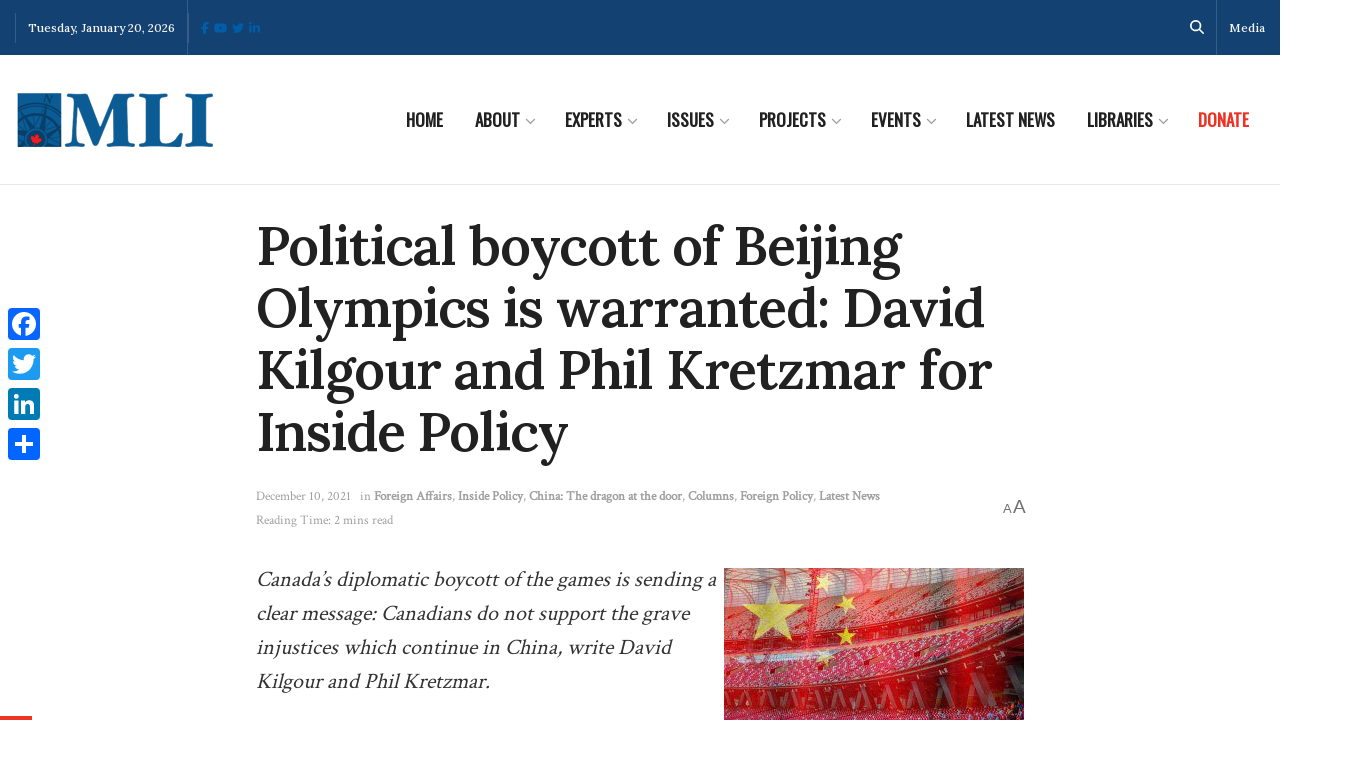

--- FILE ---
content_type: text/html;charset=UTF-8
request_url: https://pyvpu-glf.maillist-manage.com/campaigns/CaptchaVerify.zc?mode=generate
body_size: 541
content:
<img src='https://accounts.zoho.com/static/showcaptcha?digest=1_C_1a6805a2d3747d502880a90ae036a918ff6e71e61b00412ea656185172e5c4871bada1f44f50c32c74d4669c9655ae44c56974af630b988e0a846f4c97d373bf' style="width:100%;max-width:200px;box-sizing:border-box"/>


--- FILE ---
content_type: application/javascript;charset=UTF-8
request_url: https://pyvpu-glf.maillist-manage.com/ua/TrailEvent?category=update&action=view&trackingCode=ZCFORMVIEW&viewFrom=URL_ACTION&zx=13129bbd9&signupFormIx=3z71d519bf8f54d8199e3f44e5d713965d8388b8b25b24bd81d23d9a88d03a9d30&zcvers=3.0&source=https%3A%2F%2Fmacdonaldlaurier.ca%2Fpolitical-boycott-beijing-olympics-warranted-david-kilgour-phil-kretzmar-inside-policy%2F
body_size: 805
content:
zcParamsCallback({orgIx:"3z9a596f06c1b0d856cfeece4b99d7719aa46ec87377a59e3cd8cf9199d24a2cb0", actIx:"3z8724f22bddeb6ecc91fbbf61d47a2f0b416d3a6fa26c54b87b030d4ae5ad9812",custIx:"3z0ee488a9577504a943608c08b8762d8287a3953f2dc9016735a7621a1bdcb85b"});
zcSFReferrerCallback({status:"200",encryptSFId:"3z71d519bf8f54d8199e3f44e5d713965d8388b8b25b24bd81d23d9a88d03a9d30",zc_ref:"3z0ee488a9577504a943608c08b8762d82665e918aaeb65c4c11a67ca4a78f64ac",cntrIx:"3z71d519bf8f54d8199e3f44e5d713965d4d311726770b7437e252a6135a456473"});


--- FILE ---
content_type: application/javascript; charset=UTF-8
request_url: https://macdonaldlaurier.ca/wp-content/plugins/cm-expert-directory-contact-form/views/frontend/assets/js/cmedcf-frontend-ajax.js?ver=1.1.6
body_size: 723
content:
jQuery(document).ready(function () {
	jQuery('#cmedcf-send-form-msg').hide();
	jQuery('#cmedcf-send-form-loader').hide();
    jQuery('#cmedcf_submit_btn').on('click', function (event) {
    	$cmedcf_form = jQuery('#cmedContactForm');
        $cmedcf_recaptch_checked = true;

        if(document.getElementById("cmedContactForm").checkValidity()) {
	        event.preventDefault();

	        //check if recaptach have
        	if($cmedcf_form.find('.cmedcf_g_recaptcha').length > 0 && typeof cmedcf_recaptch_html !== 'undefined' && cmedcf_recaptch_html != null){
        		var $cmedcf_captcha = jQuery( '#cmedcf_recaptch' ), cmedcf_recaptcha_response = grecaptcha.getResponse(cmedcf_recaptch_html); 
        		if (cmedcf_recaptcha_response.length === 0) {
        			$cmedcf_recaptch_checked = false;
				    if( !$cmedcf_captcha.hasClass( "error" ) ){
				      $cmedcf_captcha.addClass( "error" );
				    }
				} else {
				    $cmedcf_captcha.removeClass( "error" );
				}
        	}

			if (typeof (cmedcf_data) != 'undefined' && $cmedcf_recaptch_checked) {
				var btnObj = jQuery(this);
				btnObj.prop("disabled", true);
				jQuery('#cmedcf-send-form-loader').show();
				jQuery.ajax({
					url: cmedcf_data['ajaxurl'],
					data: jQuery('form#cmedContactForm').serialize()+'&action=send_contact_form',
					action: 'send_contact_form',
					dataType: "json",
					type: 'POST',
					success: function (response) {
						jQuery('#cmedcf-send-form-msg').html(cmedcf_data['successmessage']);
						jQuery('#cmedcf-send-form-msg').show();
						jQuery('#cmedcf-send-form-loader').hide();
						jQuery('form#cmedContactForm')[0].reset();
						if(typeof $cmedcf_captcha !== 'undefined'){
							grecaptcha.reset(cmedcf_recaptch_html);
						}
						btnObj.prop("disabled", false);
						return true;
					}
				});
			}
		}
		else console.log("invalid form");
		//return false;
    });
    
	jQuery('body').on('click', '.cmed-checkbox-group input[type="checkbox"]', function () {
		if(jQuery(this).closest(".cmed-checkbox-group").hasClass('required')) {
			if(jQuery(this).closest(".cmed-checkbox-group").find('input[type="checkbox"]:checked').length > 0) {
				jQuery(this).closest(".cmed-checkbox-group").find('input[type="checkbox"]').each(function( index ) {
					jQuery(this).removeAttr('required');
				});
			} else {
				jQuery(this).closest(".cmed-checkbox-group").find('input[type="checkbox"]').each(function( index ) {
					jQuery(this).attr('required', 'required');
				});
			}
		}
	});

});

//recaptch callback
function cmedcf_recaptch_callback() {
	var $cmedcf_captcha = jQuery('#cmedcf_recaptch');
	if(typeof cmedcf_recaptch_html !== 'undefined' && cmedcf_recaptch_html != null) {
		if (grecaptcha.getResponse(cmedcf_recaptch_html).length !== 0) {
			if($cmedcf_captcha.hasClass("error")) {
	    		//remove error class
	    		$cmedcf_captcha.removeClass("error");
	    	}
		}
	}
}

--- FILE ---
content_type: application/javascript;charset=UTF-8
request_url: https://pyvpu-zgpvh.maillist-manage.net/ua/TrailEvent?category=update&action=view&trackingCode=ZCFORMVIEW&viewFrom=URL_ACTION&zx=13129bbd9&signupFormIx=3z90677f8fca0380e6117a530ae8891072d60dee1fd8701f3dd368f7736bf908a2&zcvers=2.0&source=https%3A%2F%2Fmacdonaldlaurier.ca%2Fpolitical-boycott-beijing-olympics-warranted-david-kilgour-phil-kretzmar-inside-policy%2F&fromPopup=true
body_size: 805
content:
zcParamsCallback({orgIx:"3z9a596f06c1b0d856cfeece4b99d7719aa46ec87377a59e3cd8cf9199d24a2cb0", actIx:"3z8724f22bddeb6ecc91fbbf61d47a2f0b416d3a6fa26c54b87b030d4ae5ad9812",custIx:"3z0ee488a9577504a943608c08b8762d82ef927ed7332481006ca4e29a9643dd37"});
zcSFReferrerCallback({status:"200",encryptSFId:"3z90677f8fca0380e6117a530ae8891072d60dee1fd8701f3dd368f7736bf908a2",zc_ref:"3z0ee488a9577504a943608c08b8762d82129c4f54ace6c80aaefb652f09782a6d",cntrIx:"3z90677f8fca0380e6117a530ae8891072c13a8c5a3ec6b72d2dc57e9dcda30b7a"});
